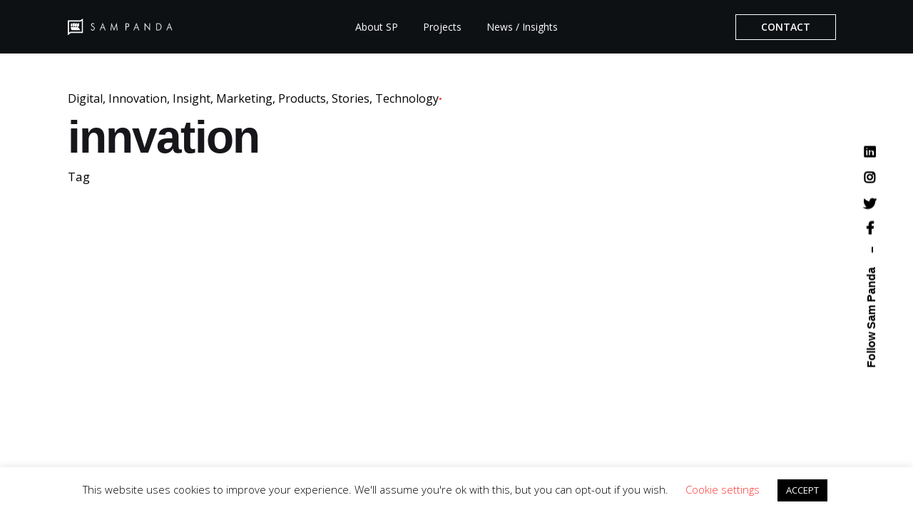

--- FILE ---
content_type: image/svg+xml
request_url: https://samuelpanda.com/wp-content/uploads/2020/05/sam-panda-logo-2x.svg
body_size: 6641
content:
<?xml version="1.0" encoding="UTF-8"?> <svg xmlns="http://www.w3.org/2000/svg" width="294.913" height="45.193" viewBox="0 0 294.913 45.193"><g id="Group_424" data-name="Group 424" transform="translate(-72 -28)"><g id="Group_369" data-name="Group 369" transform="translate(137.086 40.109)"><path id="Path_397" data-name="Path 397" d="M220.366,106.106l1.469-.787a4.06,4.06,0,0,0,1.425,2.161,3.906,3.906,0,0,0,2.429.766,3.678,3.678,0,0,0,2.8-1.057,4.073,4.073,0,0,0,1.005-2.927,3.68,3.68,0,0,0-.677-2.269,9.189,9.189,0,0,0-2.908-2.087,13.056,13.056,0,0,1-3.79-2.657,4.212,4.212,0,0,1-.941-2.758,4.264,4.264,0,0,1,1.361-3.275,4.971,4.971,0,0,1,3.526-1.264,4.906,4.906,0,0,1,2.469.6,4.476,4.476,0,0,1,1.707,1.8l-1.327.8a2.9,2.9,0,0,0-1.167-1.237,3.582,3.582,0,0,0-1.786-.424,3.013,3.013,0,0,0-2.217.818,2.973,2.973,0,0,0-.825,2.211q0,1.986,3.275,3.7.592.31.9.477a9.509,9.509,0,0,1,3.224,2.507,5.291,5.291,0,0,1,.812,3.062,5.613,5.613,0,0,1-8.7,4.6A6,6,0,0,1,220.366,106.106Z" transform="translate(-220.366 -89.604)" fill="#fff" stroke="#fff" stroke-width="0.3"></path><path id="Path_398" data-name="Path 398" d="M237.544,109.372l8.291-19.622,7.941,19.622h-1.87l-2.41-6.394h-7.71l-2.5,6.394Zm4.822-7.864h6.575L245.719,93.3Z" transform="translate(-212.328 -89.699)" fill="#fff" stroke="#fff" stroke-width="0.3"></path><path id="Path_399" data-name="Path 399" d="M268.033,110.124l-6.626-15.147-1.431,14.412H258.21l2.564-19.673,7.233,16.8,7.5-16.8,2.423,19.673h-1.766l-1.406-14.412Z" transform="translate(-202.658 -89.715)" fill="#fff" stroke="#fff" stroke-width="0.3"></path><path id="Path_400" data-name="Path 400" d="M293.324,109.133V90.26h3.442a14.838,14.838,0,0,1,3,.219,4.662,4.662,0,0,1,1.671.722,4.2,4.2,0,0,1,1.378,1.766,6.145,6.145,0,0,1,.49,2.488,4.857,4.857,0,0,1-1.509,3.952,7.391,7.391,0,0,1-4.769,1.257h-1.986v8.47Zm1.715-9.977h1.174q3.12,0,4.2-.793a3.235,3.235,0,0,0,1.077-2.779,4.667,4.667,0,0,0-.245-1.541,3.739,3.739,0,0,0-.735-1.257,2.706,2.706,0,0,0-1.367-.8,12.673,12.673,0,0,0-2.926-.232h-1.174Z" transform="translate(-195.309 -89.46)" fill="#fff" stroke="#fff" stroke-width="0.3"></path><path id="Path_401" data-name="Path 401" d="M308.571,109.372,316.86,89.75l7.941,19.622h-1.868l-2.412-6.394h-7.71l-2.5,6.394Zm4.821-7.864h6.576L316.744,93.3Z" transform="translate(-188.175 -89.699)" fill="#fff" stroke="#fff" stroke-width="0.3"></path><path id="Path_402" data-name="Path 402" d="M330.062,109.388V89.715l13.368,15.793V90.515h1.6v19.428L331.672,94.125v15.263Z" transform="translate(-178.119 -89.715)" fill="#fff" stroke="#fff" stroke-width="0.3"></path><path id="Path_403" data-name="Path 403" d="M352.457,109.133V90.26H355.4a27.792,27.792,0,0,1,5.582.386,7.082,7.082,0,0,1,2.836,1.328,7.951,7.951,0,0,1,2.4,3.224,12.766,12.766,0,0,1,0,9.029,7.41,7.41,0,0,1-5.17,4.507,22.728,22.728,0,0,1-5.066.4h-3.52Zm1.714-1.483h2.41a18.011,18.011,0,0,0,4.151-.329,4.841,4.841,0,0,0,2.076-1.114,7.016,7.016,0,0,0,1.792-2.76,12.082,12.082,0,0,0-.007-7.58,6.6,6.6,0,0,0-1.81-2.707,5.156,5.156,0,0,0-2.2-1.148,20.944,20.944,0,0,0-4.55-.335h-1.857Z" transform="translate(-167.639 -89.46)" fill="#fff" stroke="#fff" stroke-width="0.3"></path><path id="Path_404" data-name="Path 404" d="M371.91,109.372,380.2,89.75l7.941,19.622h-1.869l-2.41-6.394h-7.71l-2.5,6.394Zm4.822-7.864h6.575L380.083,93.3Z" transform="translate(-158.537 -89.699)" fill="#fff" stroke="#fff" stroke-width="0.3"></path></g><g id="Group_387" data-name="Group 387" transform="translate(72 28)"><g id="Group_383" data-name="Group 383"><path id="Path_413" data-name="Path 413" d="M19.562,61.924V21.659H54.177l8.273-4.928v39.2H27.64Zm3.416-36.849V55.132L26.51,52.51H59.035V22.742l-3.917,2.333Z" transform="translate(-19.562 -16.731)" fill="#fff"></path></g><g id="Group_384" data-name="Group 384" transform="translate(8.258 11.905)"><g id="Group_371" data-name="Group 371" transform="translate(1.206 16.99)"><path id="Path_406" data-name="Path 406" d="M58.747,128.116l-1.913-2.208A4.454,4.454,0,0,0,58.747,128.116Z" transform="translate(-56.834 -125.908)" fill="#fff"></path></g><g id="Group_372" data-name="Group 372" transform="translate(0 0.644)"><path id="Path_407" data-name="Path 407" d="M55.7,62.592q-3.56,1-3.559,2.409v6.593a12.979,12.979,0,0,0,3.529-.42c.79-.225,1.257-.487,1.412-.784V62.259C56.6,62.36,56.14,62.468,55.7,62.592Z" transform="translate(-52.138 -62.259)" fill="#fff"></path></g><g id="Group_373" data-name="Group 373" transform="translate(5.785 0.77)"><path id="Path_408" data-name="Path 408" d="M79.724,65.327a.688.688,0,0,0-.028.191v2.038h.028v1.35h-.057v1.778q0,.585-1.475,1.007a12.993,12.993,0,0,1-3.529.42V65.518q0-1.41,3.559-2.408c.48-.135.985-.252,1.5-.36Zm6.148.2a.69.69,0,0,0-.03.2v2.038h.03v1.351h-.059v1.778a.721.721,0,0,1-.407.567,4.039,4.039,0,0,1-1.066.438,12.984,12.984,0,0,1-3.529.421V65.724q0-1.411,3.558-2.409c.481-.135.985-.252,1.5-.359Zm6.146.293a.691.691,0,0,0-.029.2v2.038h.029V69.4H91.96v1.778a.5.5,0,0,1-.09.278,2.539,2.539,0,0,1-1.385.728,13.024,13.024,0,0,1-3.529.42V66.014q0-1.41,3.558-2.41c.481-.135.985-.252,1.5-.36Z" transform="translate(-74.663 -62.75)" fill="#fff"></path></g><g id="Group_374" data-name="Group 374" transform="translate(5.785 0)"><path id="Path_409" data-name="Path 409" d="M74.663,62.518V69.11a12.993,12.993,0,0,0,3.529-.42q1.473-.42,1.475-1.007V65.906h.057v-1.35H79.7V62.518a.688.688,0,0,1,.028-.191V59.75c-.518.107-1.022.225-1.5.36Q74.663,61.106,74.663,62.518Z" transform="translate(-74.663 -59.75)" fill="#fff"></path></g><g id="Group_375" data-name="Group 375" transform="translate(11.932 0.206)"><path id="Path_410" data-name="Path 410" d="M98.6,63.32v6.593a12.984,12.984,0,0,0,3.529-.421,4.04,4.04,0,0,0,1.066-.438.721.721,0,0,0,.407-.567V66.709h.059V65.358h-.03V63.32a.691.691,0,0,1,.03-.2V60.552c-.519.107-1.023.225-1.5.359Q98.6,61.91,98.6,63.32Z" transform="translate(-98.601 -60.552)" fill="#fff"></path></g><g id="Group_376" data-name="Group 376" transform="translate(18.078 0.495)"><path id="Path_411" data-name="Path 411" d="M122.534,64.445v6.592a13.025,13.025,0,0,0,3.529-.42,2.539,2.539,0,0,0,1.385-.728.5.5,0,0,0,.09-.278V67.833h.058v-1.35h-.029V64.445a.691.691,0,0,1,.029-.2V61.676c-.518.108-1.023.225-1.5.36Q122.532,63.033,122.534,64.445Z" transform="translate(-122.534 -61.676)" fill="#fff"></path></g><g id="Group_377" data-name="Group 377" transform="translate(0.019 11.205)"><path id="Path_412" data-name="Path 412" d="M55.407,111.483H78.578q-.429-1.173-.957-2.267-2.636-5.457-6.289-5.809c-.168-.016-.337-.025-.508-.025H52.213a12.991,12.991,0,0,0,1.187,5.785l1.913,2.208a4.454,4.454,0,0,1-1.913-2.208" transform="translate(-52.213 -103.383)" fill="#fff"></path></g></g></g></g></svg> 

--- FILE ---
content_type: image/svg+xml
request_url: https://samuelpanda.com/wp-content/uploads/2020/05/sam-panda-logo.svg
body_size: 6580
content:
<?xml version="1.0" encoding="UTF-8"?> <svg xmlns="http://www.w3.org/2000/svg" width="194.912" height="29.857" viewBox="0 0 194.912 29.857"><g id="Group_424" data-name="Group 424" transform="translate(-72 -28)"><g id="Group_369" data-name="Group 369" transform="translate(-105.366 -53.715)"><path id="Path_397" data-name="Path 397" d="M220.366,100.625l.971-.52a2.683,2.683,0,0,0,.942,1.428,2.58,2.58,0,0,0,1.605.506,2.43,2.43,0,0,0,1.848-.7,2.691,2.691,0,0,0,.664-1.934,2.431,2.431,0,0,0-.447-1.5,6.071,6.071,0,0,0-1.921-1.379,8.626,8.626,0,0,1-2.5-1.755,2.782,2.782,0,0,1-.622-1.822,2.817,2.817,0,0,1,.9-2.164,3.284,3.284,0,0,1,2.329-.835,3.241,3.241,0,0,1,1.631.4,2.957,2.957,0,0,1,1.128,1.188l-.877.528a1.917,1.917,0,0,0-.771-.818,2.366,2.366,0,0,0-1.18-.28,1.991,1.991,0,0,0-1.464.54,1.964,1.964,0,0,0-.545,1.461q0,1.312,2.164,2.445.391.205.6.315a6.282,6.282,0,0,1,2.13,1.656,3.5,3.5,0,0,1,.536,2.023,3.709,3.709,0,0,1-5.745,3.036A3.965,3.965,0,0,1,220.366,100.625Z" transform="translate(0 -0.007)" fill="#fff" stroke="#fff" stroke-width="0.3"></path><path id="Path_398" data-name="Path 398" d="M237.544,102.713l5.477-12.963,5.247,12.963h-1.236l-1.592-4.224h-5.093l-1.653,4.224Zm3.186-5.2h4.344l-2.129-5.425Z" transform="translate(-0.519 -0.001)" fill="#fff" stroke="#fff" stroke-width="0.3"></path><path id="Path_399" data-name="Path 399" d="M264.7,103.2l-4.378-10.007-.946,9.521H258.21l1.694-13,4.778,11.1,4.958-11.1,1.6,13h-1.167l-.929-9.521Z" transform="translate(-1.143 0)" fill="#fff" stroke="#fff" stroke-width="0.3"></path><path id="Path_400" data-name="Path 400" d="M293.324,102.729V90.26H295.6a9.8,9.8,0,0,1,1.98.144,3.08,3.08,0,0,1,1.1.477,2.772,2.772,0,0,1,.911,1.167,4.06,4.06,0,0,1,.324,1.644,3.209,3.209,0,0,1-1,2.611,4.883,4.883,0,0,1-3.151.83h-1.312v5.6Zm1.133-6.592h.776A5.066,5.066,0,0,0,298,95.613a2.137,2.137,0,0,0,.712-1.836,3.083,3.083,0,0,0-.162-1.018,2.47,2.47,0,0,0-.486-.83,1.788,1.788,0,0,0-.9-.528,8.372,8.372,0,0,0-1.933-.153h-.776Z" transform="translate(-8.204 -0.016)" fill="#fff" stroke="#fff" stroke-width="0.3"></path><path id="Path_401" data-name="Path 401" d="M308.571,102.713l5.476-12.963,5.247,12.963H318.06l-1.593-4.224h-5.093l-1.652,4.224Zm3.185-5.2H316.1l-2.13-5.425Z" transform="translate(-8.664 -0.001)" fill="#fff" stroke="#fff" stroke-width="0.3"></path><path id="Path_402" data-name="Path 402" d="M330.062,102.712v-13l8.832,10.434V90.244h1.056v12.835l-8.824-10.451v10.084Z" transform="translate(-9.313 0)" fill="#fff" stroke="#fff" stroke-width="0.3"></path><path id="Path_403" data-name="Path 403" d="M352.457,102.729V90.26H354.4a18.362,18.362,0,0,1,3.688.255,4.679,4.679,0,0,1,1.874.878,5.253,5.253,0,0,1,1.585,2.13,8.434,8.434,0,0,1,0,5.965,4.9,4.9,0,0,1-3.416,2.977,15.016,15.016,0,0,1-3.347.264h-2.326Zm1.133-.979h1.592a11.9,11.9,0,0,0,2.743-.217,3.2,3.2,0,0,0,1.371-.736,4.635,4.635,0,0,0,1.184-1.823,7.982,7.982,0,0,0,0-5.008,4.357,4.357,0,0,0-1.2-1.788,3.406,3.406,0,0,0-1.457-.758,13.838,13.838,0,0,0-3.006-.221H353.59Z" transform="translate(-9.99 -0.016)" fill="#fff" stroke="#fff" stroke-width="0.3"></path><path id="Path_404" data-name="Path 404" d="M371.91,102.713l5.476-12.963,5.247,12.963H381.4l-1.592-4.224h-5.093l-1.653,4.224Zm3.186-5.2h4.344l-2.13-5.425Z" transform="translate(-10.577 -0.001)" fill="#fff" stroke="#fff" stroke-width="0.3"></path></g><g id="Group_387" data-name="Group 387" transform="translate(0 0.1)"><g id="Group_383" data-name="Group 383" transform="translate(72 27.9)"><path id="Path_413" data-name="Path 413" d="M19.562,46.588v-26.6H42.431L47.9,16.731V42.626h-23Zm2.257-24.345V42.1l2.333-1.732H45.64V20.7l-2.588,1.541Z" transform="translate(-19.562 -16.731)" fill="#fff"></path></g><g id="Group_384" data-name="Group 384" transform="translate(77.456 35.766)"><g id="Group_371" data-name="Group 371" transform="translate(0.797 11.225)"><path id="Path_406" data-name="Path 406" d="M58.1,127.367l-1.264-1.459A2.943,2.943,0,0,0,58.1,127.367Z" transform="translate(-56.834 -125.908)" fill="#fff"></path></g><g id="Group_372" data-name="Group 372" transform="translate(0 0.426)"><path id="Path_407" data-name="Path 407" d="M54.489,62.479q-2.352.66-2.351,1.591v4.355a8.575,8.575,0,0,0,2.332-.277c.522-.148.83-.322.933-.518V62.259C55.088,62.326,54.782,62.4,54.489,62.479Z" transform="translate(-52.138 -62.259)" fill="#fff"></path></g><g id="Group_373" data-name="Group 373" transform="translate(3.822 0.509)"><path id="Path_408" data-name="Path 408" d="M78.007,64.453a.455.455,0,0,0-.019.126v1.347h.019v.892h-.038v1.174q0,.387-.975.665a8.584,8.584,0,0,1-2.332.277V64.579q0-.931,2.351-1.591c.317-.089.651-.167.993-.238Zm4.062.131a.456.456,0,0,0-.02.131v1.346h.02v.893h-.039v1.174a.476.476,0,0,1-.269.375,2.668,2.668,0,0,1-.7.289,8.578,8.578,0,0,1-2.332.278V64.715q0-.932,2.351-1.591c.318-.089.651-.166.994-.237Zm4.06.194a.457.457,0,0,0-.019.129v1.346h.019v.892h-.038v1.175a.327.327,0,0,1-.06.184,1.678,1.678,0,0,1-.915.481,8.6,8.6,0,0,1-2.331.278V64.906q0-.931,2.351-1.592c.318-.089.651-.166.993-.238Z" transform="translate(-74.663 -62.75)" fill="#fff"></path></g><g id="Group_374" data-name="Group 374" transform="translate(3.822 0)"><path id="Path_409" data-name="Path 409" d="M74.663,61.579v4.355a8.584,8.584,0,0,0,2.332-.277q.973-.278.975-.665V63.817h.038v-.892h-.019V61.579a.455.455,0,0,1,.019-.126v-1.7c-.342.071-.675.149-.993.238Q74.663,60.646,74.663,61.579Z" transform="translate(-74.663 -59.75)" fill="#fff"></path></g><g id="Group_375" data-name="Group 375" transform="translate(7.883 0.136)"><path id="Path_410" data-name="Path 410" d="M98.6,62.381v4.355a8.578,8.578,0,0,0,2.332-.278,2.669,2.669,0,0,0,.7-.289.476.476,0,0,0,.269-.375V64.62h.039v-.893h-.02V62.381a.457.457,0,0,1,.02-.131v-1.7c-.343.071-.676.148-.994.237Q98.6,61.449,98.6,62.381Z" transform="translate(-98.601 -60.552)" fill="#fff"></path></g><g id="Group_376" data-name="Group 376" transform="translate(11.944 0.327)"><path id="Path_411" data-name="Path 411" d="M122.534,63.505V67.86a8.605,8.605,0,0,0,2.331-.278,1.677,1.677,0,0,0,.915-.481.327.327,0,0,0,.06-.184V65.743h.038v-.892h-.019V63.505a.456.456,0,0,1,.019-.129v-1.7c-.342.071-.676.148-.993.238Q122.533,62.573,122.534,63.505Z" transform="translate(-122.534 -61.676)" fill="#fff"></path></g><g id="Group_377" data-name="Group 377" transform="translate(0.013 7.403)"><path id="Path_412" data-name="Path 412" d="M54.323,108.735H69.631q-.284-.775-.632-1.5-1.742-3.605-4.155-3.838c-.111-.011-.223-.016-.335-.016h-12.3A8.583,8.583,0,0,0,53,107.2l1.264,1.459A2.943,2.943,0,0,1,53,107.2" transform="translate(-52.213 -103.383)" fill="#fff"></path></g></g></g></g></svg> 